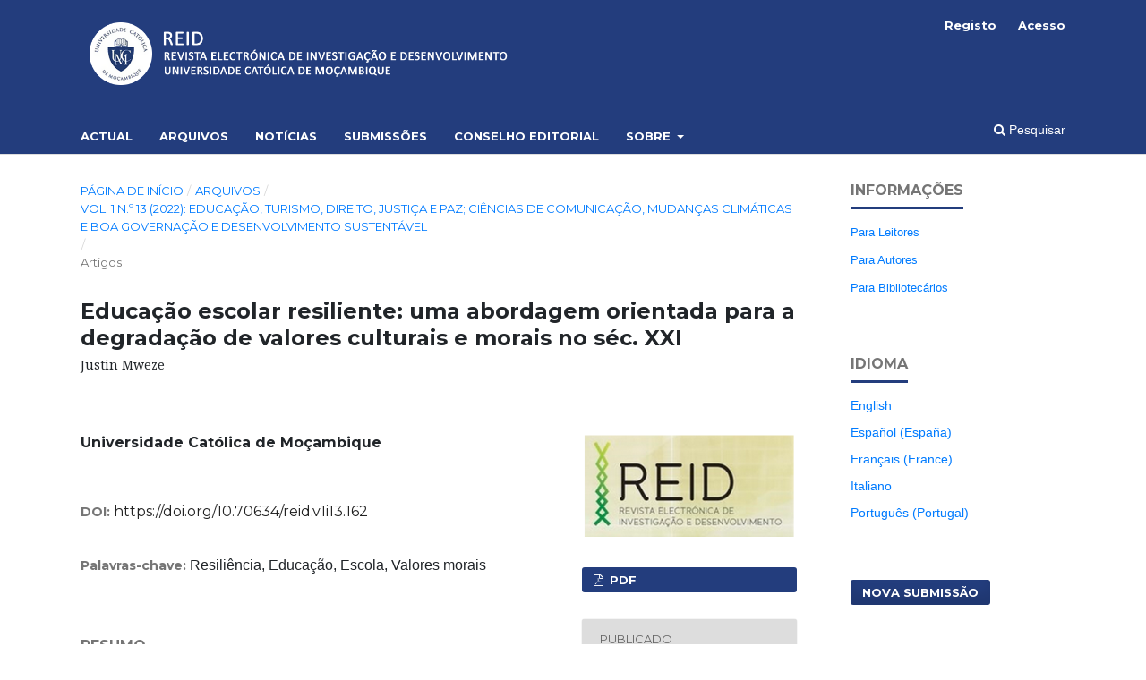

--- FILE ---
content_type: text/html; charset=utf-8
request_url: https://reid.ucm.ac.mz/index.php/reid/article/view/162?articlesBySameAuthorPage=13
body_size: 7551
content:
<!DOCTYPE html>
<html lang="pt-PT" xml:lang="pt-PT">
<head>
	<meta charset="utf-8">
	<meta name="viewport" content="width=device-width, initial-scale=1.0">
	<title>
		Educação escolar resiliente: uma abordagem orientada para a degradação de valores culturais e morais no séc. XXI: Justin Mweze
							| Revista Electrónica de Investigação e Desenvolvimento
			</title>

	
<link rel="icon" href="https://reid.ucm.ac.mz/public/journals/1/favicon_pt_PT.png">
<meta name="generator" content="Open Journal Systems 3.3.0.16">
<meta name="gs_meta_revision" content="1.1"/>
<meta name="citation_journal_title" content="Revista Electrónica de Investigação e Desenvolvimento"/>
<meta name="citation_journal_abbrev" content="Rev. electrón. investig. desenvolv"/>
<meta name="citation_issn" content="2310-0036"/> 
<meta name="citation_author" content="Universidade Católica  de Moçambique"/>
<meta name="citation_title" content="Educação escolar resiliente: uma abordagem orientada para a degradação de valores culturais e morais no séc. XXI: Justin Mweze"/>
<meta name="citation_language" content="pt"/>
<meta name="citation_date" content="2022/11/12"/>
<meta name="citation_volume" content="1"/>
<meta name="citation_issue" content="13"/>
<meta name="citation_doi" content="10.70634/reid.v1i13.162"/>
<meta name="citation_abstract_html_url" content="https://reid.ucm.ac.mz/index.php/reid/article/view/162"/>
<meta name="citation_keywords" xml:lang="pt" content="Resiliência"/>
<meta name="citation_keywords" xml:lang="pt" content="Educação"/>
<meta name="citation_keywords" xml:lang="pt" content="Escola"/>
<meta name="citation_keywords" xml:lang="pt" content="Valores morais"/>
<meta name="citation_pdf_url" content="https://reid.ucm.ac.mz/index.php/reid/article/download/162/162"/>
<link rel="schema.DC" href="http://purl.org/dc/elements/1.1/" />
<meta name="DC.Creator.PersonalName" content="Universidade Católica  de Moçambique"/>
<meta name="DC.Date.created" scheme="ISO8601" content="2022-11-12"/>
<meta name="DC.Date.dateSubmitted" scheme="ISO8601" content="2022-11-12"/>
<meta name="DC.Date.issued" scheme="ISO8601" content="2022-11-12"/>
<meta name="DC.Date.modified" scheme="ISO8601" content="2022-11-12"/>
<meta name="DC.Description" xml:lang="pt" content="O presente artigo constitui-se num ensaio teórico elaborado a partir de uma revisão de literatura cujo objectivo principal é discutir a educação escolar resiliente relativamente à degradação dos valores culturais e morais. Na mesma ordem de ideia, busca-se compreender o significado de resiliência na educação escolar e na sociedade globalizada, caracterizada pelas diferentes correntes culturais. Hoje, fala-se da necessidade de atender a globalização em vários países com as ameaças socioculturais. A reflexão sobre as formas de considerar e respeitar a diversidade cultural tem polarizado as discussões entre os educadores para uma sociedade saudável regida pelos princípios éticos e morais. Nesse sentido, o fundamento deste artigo consiste em explicar como resistir às ameaças socioculturais causadas pelos efeitos da globalização que degradam os valores culturais e morais em pleno século XXI. Quanto ao nível de profundidade de estudo, optou-se pela pesquisa explicativa, tendo em vista os factores que contribuem para a queda de valores morais na sociedade. Relativamente ao procedimento utilizado na colecta de dados, a pesquisa foi bibliográfica com objectivo de trazer explicações a partir das teorias publicadas em diversos tipos de fontes."/>
<meta name="DC.Format" scheme="IMT" content="application/pdf"/>
<meta name="DC.Identifier" content="162"/>
<meta name="DC.Identifier.DOI" content="10.70634/reid.v1i13.162"/>
<meta name="DC.Identifier.URI" content="https://reid.ucm.ac.mz/index.php/reid/article/view/162"/>
<meta name="DC.Language" scheme="ISO639-1" content="pt"/>
<meta name="DC.Rights" content="Direitos de Autor (c) 2022 Revista Electrónica de Investigação e Desenvolvimento"/>
<meta name="DC.Rights" content=""/>
<meta name="DC.Source" content="Revista Electrónica de Investigação e Desenvolvimento"/>
<meta name="DC.Source.ISSN" content="2310-0036"/>
<meta name="DC.Source.Issue" content="13"/>
<meta name="DC.Source.Volume" content="1"/>
<meta name="DC.Source.URI" content="https://reid.ucm.ac.mz/index.php/reid"/>
<meta name="DC.Subject" xml:lang="pt" content="Resiliência"/>
<meta name="DC.Subject" xml:lang="pt" content="Educação"/>
<meta name="DC.Subject" xml:lang="pt" content="Escola"/>
<meta name="DC.Subject" xml:lang="pt" content="Valores morais"/>
<meta name="DC.Title" content="Educação escolar resiliente: uma abordagem orientada para a degradação de valores culturais e morais no séc. XXI: Justin Mweze"/>
<meta name="DC.Type" content="Text.Serial.Journal"/>
<meta name="DC.Type.articleType" content="Artigos"/>
<link rel="alternate" type="application/atom+xml" href="https://reid.ucm.ac.mz/index.php/reid/gateway/plugin/AnnouncementFeedGatewayPlugin/atom">
<link rel="alternate" type="application/rdf+xml" href="https://reid.ucm.ac.mz/index.php/reid/gateway/plugin/AnnouncementFeedGatewayPlugin/rss">
<link rel="alternate" type="application/rss+xml" href="https://reid.ucm.ac.mz/index.php/reid/gateway/plugin/AnnouncementFeedGatewayPlugin/rss2">
	<link rel="stylesheet" href="https://reid.ucm.ac.mz/index.php/reid/$$$call$$$/page/page/css?name=stylesheet" type="text/css" /><link rel="stylesheet" href="https://reid.ucm.ac.mz/lib/pkp/styles/fontawesome/fontawesome.css?v=3.3.0.16" type="text/css" /><link rel="stylesheet" href="https://reid.ucm.ac.mz/plugins/themes/customUCM/libs/bootstrap.min.css?v=3.3.0.16" type="text/css" /><link rel="stylesheet" href="//fonts.googleapis.com/css?family=Montserrat:400,700|Noto+Serif:400,400i,700,700i" type="text/css" />
</head>
<body class="pkp_page_article pkp_op_view has_site_logo" dir="ltr">

	<div class="pkp_structure_page">

				<header class="pkp_structure_head" id="headerNavigationContainer" role="banner">
						
 <nav class="cmp_skip_to_content" aria-label="Ir para os links de conteúdo">
	<a href="#pkp_content_main">Saltar para conteúdo principal</a>
	<a href="#siteNav">Saltar para menu de navegação principal</a>
		<a href="#pkp_content_footer">Saltar para rodapé do site</a>
</nav>

			<div class="pkp_head_wrapper">

				<div class="pkp_site_name_wrapper">
					<button class="pkp_site_nav_toggle">
						<span>Open Menu</span>
					</button>
										<div class="pkp_site_name">
																<a href="						https://reid.ucm.ac.mz/index.php/reid/index
					" class="is_img">
							<img src="https://reid.ucm.ac.mz/public/journals/1/pageHeaderLogoImage_pt_PT.png" width="1300" height="200"  />
						</a>
										</div>
				</div>

				
				<nav class="pkp_site_nav_menu" aria-label="Navegação no Site">
					<a id="siteNav"></a>
					<div class="pkp_navigation_primary_row">
						<div class="pkp_navigation_primary_wrapper">
																				<ul id="navigationPrimary" class="pkp_navigation_primary pkp_nav_list">
								<li class="">
				<a href="https://reid.ucm.ac.mz/index.php/reid/issue/current">
					Actual
				</a>
							</li>
								<li class="">
				<a href="https://reid.ucm.ac.mz/index.php/reid/issue/archive">
					Arquivos
				</a>
							</li>
								<li class="">
				<a href="https://reid.ucm.ac.mz/index.php/reid/announcement">
					Notícias
				</a>
							</li>
								<li class="">
				<a href="https://reid.ucm.ac.mz/index.php/reid/about/submissions">
					Submissões
				</a>
							</li>
								<li class="">
				<a href="https://reid.ucm.ac.mz/index.php/reid/about/editorialTeam">
					Conselho Editorial
				</a>
							</li>
								<li class="">
				<a href="https://reid.ucm.ac.mz/index.php/reid/about">
					Sobre
				</a>
									<ul>
																					<li class="">
									<a href="https://reid.ucm.ac.mz/index.php/reid/about">
										Sobre a Revista
									</a>
								</li>
																												<li class="">
									<a href="https://reid.ucm.ac.mz/index.php/reid/about/contact">
										Contacto
									</a>
								</li>
																		</ul>
							</li>
			</ul>

				

																						<div class="pkp_navigation_search_wrapper">
									<a href="https://reid.ucm.ac.mz/index.php/reid/search" class="pkp_search pkp_search_desktop">
										<span class="fa fa-search" aria-hidden="true"></span>
										Pesquisar
									</a>
								</div>
													</div>
					</div>
					<div class="pkp_navigation_user_wrapper" id="navigationUserWrapper">
							<ul id="navigationUser" class="pkp_navigation_user pkp_nav_list">
								<li class="profile">
				<a href="https://reid.ucm.ac.mz/index.php/reid/user/register">
					Registo
				</a>
							</li>
								<li class="profile">
				<a href="https://reid.ucm.ac.mz/index.php/reid/login">
					Acesso
				</a>
							</li>
										</ul>

					</div>
				</nav>
			</div><!-- .pkp_head_wrapper -->
		</header><!-- .pkp_structure_head -->

						<div class="pkp_structure_content has_sidebar">
			<div class="pkp_structure_main" role="main">
				<a id="pkp_content_main"></a>

<div class="page page_article">
			<nav class="cmp_breadcrumbs" role="navigation" aria-label="Está aqui:">
	<ol>
		<li>
			<a href="https://reid.ucm.ac.mz/index.php/reid/index">
				Página de Início
			</a>
			<span class="separator">/</span>
		</li>
		<li>
			<a href="https://reid.ucm.ac.mz/index.php/reid/issue/archive">
				Arquivos
			</a>
			<span class="separator">/</span>
		</li>
					<li>
				<a href="https://reid.ucm.ac.mz/index.php/reid/issue/view/18">
					Vol. 1 N.º 13 (2022): Educação, Turismo, Direito, Justiça e Paz; Ciências de comunicação, mudanças climáticas e Boa governação e desenvolvimento sustentável
				</a>
				<span class="separator">/</span>
			</li>
				<li class="current" aria-current="page">
			<span aria-current="page">
									Artigos
							</span>
		</li>
	</ol>
</nav>
	
		  	 <article class="obj_article_details">

		
	<h1 class="page_title">
		Educação escolar resiliente: uma abordagem orientada para a degradação de valores culturais e morais no séc. XXI
	</h1>

			<h2 class="subtitle">
			Justin Mweze
		</h2>
	
	<div class="row">
		<div class="main_entry">

							<section class="item authors">
					<h2 class="pkp_screen_reader">Autores</h2>
					<ul class="authors">
											<li>
							<span class="name">
								Universidade Católica  de Moçambique
							</span>
																				</li>
										</ul>
				</section>
			
																												<section class="item doi">
						<h2 class="label">
														DOI:
						</h2>
						<span class="value">
							<a href="https://doi.org/10.70634/reid.v1i13.162">
								https://doi.org/10.70634/reid.v1i13.162
							</a>
						</span>
					</section>
							
									<section class="item keywords">
				<h2 class="label">
										Palavras-chave:
				</h2>
				<span class="value">
											Resiliência, 											Educação, 											Escola, 											Valores morais									</span>
			</section>
			
										<section class="item abstract">
					<h2 class="label">Resumo</h2>
					<p>O presente artigo constitui-se num ensaio teórico elaborado a partir de uma revisão de literatura cujo objectivo principal é discutir a educação escolar resiliente relativamente à degradação dos valores culturais e morais. Na mesma ordem de ideia, busca-se compreender o significado de resiliência na educação escolar e na sociedade globalizada, caracterizada pelas diferentes correntes culturais. Hoje, fala-se da necessidade de atender a globalização em vários países com as ameaças socioculturais. A reflexão sobre as formas de considerar e respeitar a diversidade cultural tem polarizado as discussões entre os educadores para uma sociedade saudável regida pelos princípios éticos e morais. Nesse sentido, o fundamento deste artigo consiste em explicar como resistir às ameaças socioculturais causadas pelos efeitos da globalização que degradam os valores culturais e morais em pleno século XXI. Quanto ao nível de profundidade de estudo, optou-se pela pesquisa explicativa, tendo em vista os factores que contribuem para a queda de valores morais na sociedade. Relativamente ao procedimento utilizado na colecta de dados, a pesquisa foi bibliográfica com objectivo de trazer explicações a partir das teorias publicadas em diversos tipos de fontes.</p>
				</section>
			
			

																			
						
		</div><!-- .main_entry -->

		<div class="entry_details">

										<div class="item cover_image">
					<div class="sub_item">
																				<img
								src="https://reid.ucm.ac.mz/public/journals/1/submission_162_162_coverImage_pt_PT.png"
								alt=""
							>
											</div>
				</div>
			
										<div class="item galleys">
					<h2 class="pkp_screen_reader">
						Downloads
					</h2>
					<ul class="value galleys_links">
													<li>
								
	
							

<a class="obj_galley_link pdf" href="https://reid.ucm.ac.mz/index.php/reid/article/view/162/162">

		
	PDF

	</a>
							</li>
											</ul>
				</div>
						
						<div class="item published">
				<section class="sub_item">
					<h2 class="label">
						Publicado
					</h2>
					<div class="value">
																			<span>12-11-2022</span>
																	</div>
				</section>
							</div>
			
						
										<div class="item issue">

											<section class="sub_item">
							<h2 class="label">
								Edição
							</h2>
							<div class="value">
								<a class="title" href="https://reid.ucm.ac.mz/index.php/reid/issue/view/18">
									Vol. 1 N.º 13 (2022): Educação, Turismo, Direito, Justiça e Paz; Ciências de comunicação, mudanças climáticas e Boa governação e desenvolvimento sustentável
								</a>
							</div>
						</section>
					
											<section class="sub_item">
							<h2 class="label">
								Secção
							</h2>
							<div class="value">
								Artigos
							</div>
						</section>
					
									</div>
			
															
						
			

		</div><!-- .entry_details -->
	</div><!-- .row -->

</article>

	<div id="articlesBySimilarityList">
				<h3>
			<a name="articlesBySimilarity">Artigos Similares</a>
		</h3>
		<ul>

											
				<li>
											Universidade Católica  de Moçambique,
										<a href="https://reid.ucm.ac.mz/index.php/reid/article/view/45">
						PRÁTICAS DEMOCRÁTICAS NA ESCOLA:UM ESTUDO DE CASO NUMA ESCOLA SECUNDÁRIA NO NORTE DE MOÇAMBIQUE
					</a>
					,
					<a href="https://reid.ucm.ac.mz/index.php/reid/issue/view/4">
						Revista Electrónica de Investigação e Desenvolvimento: Vol. 1 N.º 4 (2015): Recursos Naturais e Políticas Económicas: Impactos ambientais e Sustentabilidade Social
					</a>
									</li>
											
				<li>
											Universidade Católica  de Moçambique,
										<a href="https://reid.ucm.ac.mz/index.php/reid/article/view/14">
						O Conselho de Escola como espaço de participação da comunidade
					</a>
					,
					<a href="https://reid.ucm.ac.mz/index.php/reid/issue/view/2">
						Revista Electrónica de Investigação e Desenvolvimento: Vol. 1 N.º 2 (2014): Práticas de Investigação e Desenvolvimento Local em Moçambique
					</a>
									</li>
											
				<li>
											Universidade Católica  de Moçambique,
										<a href="https://reid.ucm.ac.mz/index.php/reid/article/view/277">
						A Participação da Comunidade na Gestão da Escola – Caso da escola Primária (Y) da Cidade da Beira
					</a>
					,
					<a href="https://reid.ucm.ac.mz/index.php/reid/issue/view/23">
						Revista Electrónica de Investigação e Desenvolvimento: Vol. 2 N.º 14 (2023): O papel das confissões religiosas, da cooperação internacional e das instituições do ensino superior na promoção da fraternidade, do diálogo, da reconciliação e na protecção da casa comum e garantia dos direitos das comunidades, em prol do desenvolvimento sustentável.
					</a>
									</li>
											
				<li>
											Universidade Católica  de Moçambique,
										<a href="https://reid.ucm.ac.mz/index.php/reid/article/view/167">
						A implementação da lei sobre a gestão municipal da educação primária: um estudo a partir da percepção dos gestores do município X em Moçambique
					</a>
					,
					<a href="https://reid.ucm.ac.mz/index.php/reid/issue/view/19">
						Revista Electrónica de Investigação e Desenvolvimento: Vol. 2 N.º 13 (2022): Saúde e bem-estar, Tecnologias de Informação e Comunicação, Engenharias, Justiça e Paz. Desenvolvimento sustentável
					</a>
									</li>
											
				<li>
											Universidade Católica  de Moçambique,
										<a href="https://reid.ucm.ac.mz/index.php/reid/article/view/61">
						A EDUCAÇÃO INCLUSIVA NA UNIVERSIDADE
					</a>
					,
					<a href="https://reid.ucm.ac.mz/index.php/reid/issue/view/6">
						Revista Electrónica de Investigação e Desenvolvimento: Vol. 1 N.º 6 (2016): Ensino Superior em Moçambique: o perfil formativo e profissional
					</a>
									</li>
											
				<li>
											Universidade Católica de Moçambique,
										<a href="https://reid.ucm.ac.mz/index.php/reid/article/view/523">
						O O papel dos Saberes Locais e da Educação Comunitária na Consolidação da Educação Formal em Moçambique: Um estudo nos Distritos da Beira, Caia e Búzi no Âmbito do Pacto Educativo Global
					</a>
					,
					<a href="https://reid.ucm.ac.mz/index.php/reid/issue/view/33">
						Revista Electrónica de Investigação e Desenvolvimento: Vol. 2 N.º 16 (2025): Fé, Inteligência Artificial, Competências Digitais, Legalidade, Paz, Democracia, Direitos Humanos e Diversidade Cultural.
					</a>
									</li>
											
				<li>
											Universidade Católica  de Moçambique,
										<a href="https://reid.ucm.ac.mz/index.php/reid/article/view/158">
						Desafios da educação básica para a mitigação da problemática ambiental causada pela mineração artesanal em Manica
					</a>
					,
					<a href="https://reid.ucm.ac.mz/index.php/reid/issue/view/18">
						Revista Electrónica de Investigação e Desenvolvimento: Vol. 1 N.º 13 (2022): Educação, Turismo, Direito, Justiça e Paz; Ciências de comunicação, mudanças climáticas e Boa governação e desenvolvimento sustentável
					</a>
									</li>
											
				<li>
											Universidade Católica  de Moçambique,
										<a href="https://reid.ucm.ac.mz/index.php/reid/article/view/126">
						EDUCAÇÃO DE ADULTOS, IDENTIDADE CULTURAL E DESENVOLVIMENTO LOCAL EM MOÇAMBIQUE
					</a>
					,
					<a href="https://reid.ucm.ac.mz/index.php/reid/issue/view/13">
						Revista Electrónica de Investigação e Desenvolvimento: Vol. 2 N.º 10 (2019): Ética, Política e Cultura: Um Olhar a Partir das Narrativas Africanas
					</a>
									</li>
											
				<li>
											Universidade Católica  de Moçambique,
										<a href="https://reid.ucm.ac.mz/index.php/reid/article/view/159">
						O papel do professor na garantia da qualidade na educação
					</a>
					,
					<a href="https://reid.ucm.ac.mz/index.php/reid/issue/view/18">
						Revista Electrónica de Investigação e Desenvolvimento: Vol. 1 N.º 13 (2022): Educação, Turismo, Direito, Justiça e Paz; Ciências de comunicação, mudanças climáticas e Boa governação e desenvolvimento sustentável
					</a>
									</li>
											
				<li>
											Universidade Católica  de Moçambique,
										<a href="https://reid.ucm.ac.mz/index.php/reid/article/view/35">
						COMPETÊNCIAS EM EDUCAÇÃO PRÉ-ESCOLAR: ESTUDO EM CONTEXTO PORTUGUÊS
					</a>
					,
					<a href="https://reid.ucm.ac.mz/index.php/reid/issue/view/3">
						Revista Electrónica de Investigação e Desenvolvimento: Vol. 2 N.º 3 (2014): Transições: entre o Ensino Secundário, o Ensino Superior e o Mercado de Trabalho
					</a>
									</li>
					</ul>
		<p id="articlesBySimilarityPages">
			<strong>1</strong>&nbsp;<a href="https://reid.ucm.ac.mz/index.php/reid/article/view/162?articlesBySimilarityPage=2#articlesBySimilarity">2</a>&nbsp;<a href="https://reid.ucm.ac.mz/index.php/reid/article/view/162?articlesBySimilarityPage=3#articlesBySimilarity">3</a>&nbsp;<a href="https://reid.ucm.ac.mz/index.php/reid/article/view/162?articlesBySimilarityPage=4#articlesBySimilarity">4</a>&nbsp;<a href="https://reid.ucm.ac.mz/index.php/reid/article/view/162?articlesBySimilarityPage=5#articlesBySimilarity">5</a>&nbsp;<a href="https://reid.ucm.ac.mz/index.php/reid/article/view/162?articlesBySimilarityPage=6#articlesBySimilarity">6</a>&nbsp;<a href="https://reid.ucm.ac.mz/index.php/reid/article/view/162?articlesBySimilarityPage=7#articlesBySimilarity">7</a>&nbsp;<a href="https://reid.ucm.ac.mz/index.php/reid/article/view/162?articlesBySimilarityPage=8#articlesBySimilarity">8</a>&nbsp;<a href="https://reid.ucm.ac.mz/index.php/reid/article/view/162?articlesBySimilarityPage=2#articlesBySimilarity">&gt;</a>&nbsp;<a href="https://reid.ucm.ac.mz/index.php/reid/article/view/162?articlesBySimilarityPage=8#articlesBySimilarity">&gt;&gt;</a>&nbsp;
		</p>
		<p id="articlesBySimilaritySearch">
						Também poderá <a href="https://reid.ucm.ac.mz/index.php/reid/search/search?query=resili%C3%AAncia%20educa%C3%A7%C3%A3o%20escola%20valores%20morais">iniciar uma pesquisa avançada de similaridade</a> para este artigo.
		</p>
	</div>
<div id="articlesBySameAuthorList">
						<h3>Artigos mais lidos do(s) mesmo(s) autor(es)</h3>

			<ul>
																													<li>
													Universidade Católica  de Moçambique,
												<a href="https://reid.ucm.ac.mz/index.php/reid/article/view/12">
							Dominance of the Ruling Party and the Turmoil of the opposition in Mozambique
						</a>,
						<a href="https://reid.ucm.ac.mz/index.php/reid/issue/view/2">
							Revista Electrónica de Investigação e Desenvolvimento: Vol. 1 N.º 2 (2014): Práticas de Investigação e Desenvolvimento Local em Moçambique
						</a>
					</li>
																													<li>
													Universidade Católica  de Moçambique,
												<a href="https://reid.ucm.ac.mz/index.php/reid/article/view/43">
							DIAGNÓSTICO AMBIENTAL DE UMA ÁREA DEGRADADA POR EROSÃO NO BAIRRO CHINFURA CIDADE DE CHIMOIO
						</a>,
						<a href="https://reid.ucm.ac.mz/index.php/reid/issue/view/4">
							Revista Electrónica de Investigação e Desenvolvimento: Vol. 1 N.º 4 (2015): Recursos Naturais e Políticas Económicas: Impactos ambientais e Sustentabilidade Social
						</a>
					</li>
																													<li>
													Universidade Católica  de Moçambique,
												<a href="https://reid.ucm.ac.mz/index.php/reid/article/view/91">
							Desempenho de uma Estacão de Tratamento de Águas Residuais Moçambicana na Remoção de Poluentes
						</a>,
						<a href="https://reid.ucm.ac.mz/index.php/reid/issue/view/9">
							Revista Electrónica de Investigação e Desenvolvimento: Vol. 2 N.º 8 (2017): Dinâmicas de Desenvolvimento Comunitário e Aprendizagens Socioprofissionais
						</a>
					</li>
																													<li>
													Universidade Católica  de Moçambique,
												<a href="https://reid.ucm.ac.mz/index.php/reid/article/view/8">
							O Turismo como Estratégia Privilegiada para promover um Desenvolvimento Social Inclusivo - Estudo multi-caso (Pemba, Moçambique)
						</a>,
						<a href="https://reid.ucm.ac.mz/index.php/reid/issue/view/1">
							Revista Electrónica de Investigação e Desenvolvimento: Vol. 1 N.º 1 (2013): Cooperação Internacional e Desenvolvimento em Moçambique
						</a>
					</li>
																													<li>
													Universidade Católica  de Moçambique,
												<a href="https://reid.ucm.ac.mz/index.php/reid/article/view/177">
							Pobreza y desarrollo en Mozambique - Cabo Delgado
						</a>,
						<a href="https://reid.ucm.ac.mz/index.php/reid/issue/view/19">
							Revista Electrónica de Investigação e Desenvolvimento: Vol. 2 N.º 13 (2022): Saúde e bem-estar, Tecnologias de Informação e Comunicação, Engenharias, Justiça e Paz. Desenvolvimento sustentável
						</a>
					</li>
																													<li>
													Universidade Católica  de Moçambique,
												<a href="https://reid.ucm.ac.mz/index.php/reid/article/view/85">
							ENFRENTAR E VENCER FANTASMAS: EDUCAÇÃO E ÉTICA EM ÁFRICA
						</a>,
						<a href="https://reid.ucm.ac.mz/index.php/reid/issue/view/8">
							Revista Electrónica de Investigação e Desenvolvimento: Vol. 1 N.º 8 (2017): Turismo Sustentável, Desenvolvimento Socioeconómico, tecnológico e ambiental: Desafios e Oportunidades para Moçambique
						</a>
					</li>
																													<li>
													Universidade Católica  de Moçambique,
												<a href="https://reid.ucm.ac.mz/index.php/reid/article/view/123">
							Emmanuel Mounier's Personalism, the dignity of the human person and the crisis of values in Mozambican society
						</a>,
						<a href="https://reid.ucm.ac.mz/index.php/reid/issue/view/13">
							Revista Electrónica de Investigação e Desenvolvimento: Vol. 2 N.º 10 (2019): Ética, Política e Cultura: Um Olhar a Partir das Narrativas Africanas
						</a>
					</li>
																													<li>
													Universidade Católica  de Moçambique,
												<a href="https://reid.ucm.ac.mz/index.php/reid/article/view/134">
							Differentiated activities in higher education: teacher practices and challenges
						</a>,
						<a href="https://reid.ucm.ac.mz/index.php/reid/issue/view/14">
							Revista Electrónica de Investigação e Desenvolvimento: Vol. 1 N.º 11 (2020): IV CONGRESSO INTERNACIONAL DA UCM “AS PRÁTICAS PEDAGÓGICAS NO ENSINO SUPERIOR: EXPERIÊNCIAS E DESAFIOS”
						</a>
					</li>
																													<li>
													Universidade Católica  de Moçambique,
												<a href="https://reid.ucm.ac.mz/index.php/reid/article/view/32">
							UMA VISÃO CRISTÃ ACERCA DO ARTIGO 3º DA DECLARAÇÃO UNIVERSAL DOS DIREITOS DO HOMEM
						</a>,
						<a href="https://reid.ucm.ac.mz/index.php/reid/issue/view/3">
							Revista Electrónica de Investigação e Desenvolvimento: Vol. 2 N.º 3 (2014): Transições: entre o Ensino Secundário, o Ensino Superior e o Mercado de Trabalho
						</a>
					</li>
																													<li>
													Universidade Católica  de Moçambique,
												<a href="https://reid.ucm.ac.mz/index.php/reid/article/view/88">
							Relação entre o rendimento de grão do milho (zea mays l.), nitrogénio e fósforo aplicados no solo
						</a>,
						<a href="https://reid.ucm.ac.mz/index.php/reid/issue/view/9">
							Revista Electrónica de Investigação e Desenvolvimento: Vol. 2 N.º 8 (2017): Dinâmicas de Desenvolvimento Comunitário e Aprendizagens Socioprofissionais
						</a>
					</li>
							</ul>
			<div id="articlesBySameAuthorPages">
				<a href="https://reid.ucm.ac.mz/index.php/reid/article/view/162?articlesBySameAuthorPage=1#articlesBySameAuthor">&lt;&lt;</a>&nbsp;<a href="https://reid.ucm.ac.mz/index.php/reid/article/view/162?articlesBySameAuthorPage=12#articlesBySameAuthor">&lt;</a>&nbsp;<a href="https://reid.ucm.ac.mz/index.php/reid/article/view/162?articlesBySameAuthorPage=8#articlesBySameAuthor">8</a>&nbsp;<a href="https://reid.ucm.ac.mz/index.php/reid/article/view/162?articlesBySameAuthorPage=9#articlesBySameAuthor">9</a>&nbsp;<a href="https://reid.ucm.ac.mz/index.php/reid/article/view/162?articlesBySameAuthorPage=10#articlesBySameAuthor">10</a>&nbsp;<a href="https://reid.ucm.ac.mz/index.php/reid/article/view/162?articlesBySameAuthorPage=11#articlesBySameAuthor">11</a>&nbsp;<a href="https://reid.ucm.ac.mz/index.php/reid/article/view/162?articlesBySameAuthorPage=12#articlesBySameAuthor">12</a>&nbsp;<strong>13</strong>&nbsp;<a href="https://reid.ucm.ac.mz/index.php/reid/article/view/162?articlesBySameAuthorPage=14#articlesBySameAuthor">14</a>&nbsp;<a href="https://reid.ucm.ac.mz/index.php/reid/article/view/162?articlesBySameAuthorPage=15#articlesBySameAuthor">15</a>&nbsp;<a href="https://reid.ucm.ac.mz/index.php/reid/article/view/162?articlesBySameAuthorPage=16#articlesBySameAuthor">16</a>&nbsp;<a href="https://reid.ucm.ac.mz/index.php/reid/article/view/162?articlesBySameAuthorPage=17#articlesBySameAuthor">17</a>&nbsp;<a href="https://reid.ucm.ac.mz/index.php/reid/article/view/162?articlesBySameAuthorPage=14#articlesBySameAuthor">&gt;</a>&nbsp;<a href="https://reid.ucm.ac.mz/index.php/reid/article/view/162?articlesBySameAuthorPage=23#articlesBySameAuthor">&gt;&gt;</a>&nbsp;
			</div>
			</div>


</div><!-- .page -->

	</div><!-- pkp_structure_main -->

									<div class="pkp_structure_sidebar left" role="complementary" aria-label="Barra Lateral">
				<div class="pkp_block block_information">
	<h2 class="title">Informações</h2>
	<div class="content">
		<ul>
							<li>
					<a href="https://reid.ucm.ac.mz/index.php/reid/information/readers">
						Para Leitores
					</a>
				</li>
										<li>
					<a href="https://reid.ucm.ac.mz/index.php/reid/information/authors">
						Para Autores
					</a>
				</li>
										<li>
					<a href="https://reid.ucm.ac.mz/index.php/reid/information/librarians">
						Para Bibliotecários
					</a>
				</li>
					</ul>
	</div>
</div>
<div class="pkp_block block_language">
	<h2 class="title">
		Idioma
	</h2>

	<div class="content">
		<ul>
							<li class="locale_en_US" lang="en-US">
					<a href="https://reid.ucm.ac.mz/index.php/reid/user/setLocale/en_US?source=%2Findex.php%2Freid%2Farticle%2Fview%2F162%3FarticlesBySameAuthorPage%3D13">
						English
					</a>
				</li>
							<li class="locale_es_ES" lang="es-ES">
					<a href="https://reid.ucm.ac.mz/index.php/reid/user/setLocale/es_ES?source=%2Findex.php%2Freid%2Farticle%2Fview%2F162%3FarticlesBySameAuthorPage%3D13">
						Español (España)
					</a>
				</li>
							<li class="locale_fr_FR" lang="fr-FR">
					<a href="https://reid.ucm.ac.mz/index.php/reid/user/setLocale/fr_FR?source=%2Findex.php%2Freid%2Farticle%2Fview%2F162%3FarticlesBySameAuthorPage%3D13">
						Français (France)
					</a>
				</li>
							<li class="locale_it_IT" lang="it-IT">
					<a href="https://reid.ucm.ac.mz/index.php/reid/user/setLocale/it_IT?source=%2Findex.php%2Freid%2Farticle%2Fview%2F162%3FarticlesBySameAuthorPage%3D13">
						Italiano
					</a>
				</li>
							<li class="locale_pt_PT current" lang="pt-PT">
					<a href="https://reid.ucm.ac.mz/index.php/reid/user/setLocale/pt_PT?source=%2Findex.php%2Freid%2Farticle%2Fview%2F162%3FarticlesBySameAuthorPage%3D13">
						Português (Portugal)
					</a>
				</li>
					</ul>
	</div>
</div><!-- .block_language -->
<div class="pkp_block block_make_submission">
	<h2 class="pkp_screen_reader">
		Nova Submissão
	</h2>

	<div class="content">
		<a class="block_make_submission_link" href="https://reid.ucm.ac.mz/index.php/reid/about/submissions">
			Nova Submissão
		</a>
	</div>
</div>

			</div><!-- pkp_sidebar.left -->
			</div><!-- pkp_structure_content -->

<div class="pkp_structure_footer_wrapper" role="contentinfo">
	<a id="pkp_content_footer"></a>

	<div class="pkp_structure_footer">

		
		<!--<div class="pkp_brand_footer" role="complementary" style="font-size: 12px; line-height: 1.25; color: gray; text-align: justify;">
		<a href="https://reid.ucm.ac.mz/index.php/reid/about/aboutThisPublishingSystem">
				<img alt="Mais informação sobre o sistema de publicação, Plataforma e Fluxo de Trabalho do OJS/PKP." src="https://reid.ucm.ac.mz/templates/images/ojs_brand.png">
			</a>
		</div>-->
	</div>

</div><!-- pkp_structure_footer_wrapper -->

<div class="footer">
            <div class="container">
            <div class="row">
                <div class="col-lg-5 col-xs-12 about-company">
                <h6 class="text-uppercase">Revista Electrónica de Investigação e Desenvolvimento</h6>
				<p>ISSN: 2310-0036</p>
                <p class="pr-5 text-white-50">Esta revista oferece acesso livre imediato ao seu conteúdo, seguindo o princípio de que disponibilizar gratuitamente o conhecimento científico ao público proporciona maior democratização do conhecimento.</p>
                <p>
                <a href="https://www.facebook.com/unicatmoz" target="_blank"><i class="fa fa-facebook-square"></i></a>  <!-- mr-1 -->
                <a href="https://www.linkedin.com/company/universidade-cat-lica-de-mo-ambique" target="_blank"><i class="fa fa-linkedin-square"></i></a>
                <a href="https://twitter.com/ucm_online" target="_blank"><i class="fa fa-twitter-square"></i></a>
                <a href="https://www.youtube.com/user/ucmonlineacmz" target="_blank"><i class="fa fa-youtube-square"></i></a>
                </p>
                </div>
                <div class="col-lg-3 col-xs-12 links">
                <h6 class="mt-lg-0 mt-sm-3 text-uppercase"><b>Links Úteis</b></h6>
                    <ul class="m-0 p-0">
                    <li> <a href="http://repositorio.ucm.ac.mz/" target="_blank">Repositório Científico </a></li>
		    <li> <a href="https://bibliotecadigital.ucm.ac.mz/" target="_blank">Biblioteca Digital </a></li>
		    <li> <a href="https://portal.ucm.ac.mz/" target="_blank">Plataforma da UCM </a></li>
                    <li> <a href="https://estudante.ucm.ac.mz/" target="_blank">Portal de Estudante </a></li>
                    </ul>
                </div>
                <div class="col-lg-4 col-xs-12 location">
                <h6 class="mt-lg-0 mt-sm-4 text-uppercase"><b>Endereço</b></h6>
                <p>Rua Comandante Gaivão, Nº 688, Ponta-Gêa C.P. 821, Beira, Moçambique</p>
                <p class="mb-0"><i class="fa fa-phone mr-2" title="Tell"></i>(+258) 23324809</p>
                <p class="mb-0"><i class="fa fa-fax mr-2" title="Fax"></i>(+258) 23324858</p>
                <p class="mb-0"><i class="fa fa-envelope-o mr-2" title="Email"></i>reitoria@ucm.ac.mz</p>
                <p><i class="fa fa-globe mr-2" title="Website"></i> www.ucm.ac.mz</p>
                </div>
            </div>
            <div class="row mt-0">
                <div class="col copyright">
                <p class=""><small class="text-white-50">©2022 UCM Reid. All rights reserved.</small></p>
                </div>
            </div>
            </div>
            </div>

</div><!-- pkp_structure_page -->

<script src="https://reid.ucm.ac.mz/lib/pkp/lib/vendor/components/jquery/jquery.min.js?v=3.3.0.16" type="text/javascript"></script><script src="https://reid.ucm.ac.mz/lib/pkp/lib/vendor/components/jqueryui/jquery-ui.min.js?v=3.3.0.16" type="text/javascript"></script><script src="https://reid.ucm.ac.mz/lib/pkp/js/lib/jquery/plugins/jquery.tag-it.js?v=3.3.0.16" type="text/javascript"></script><script src="https://reid.ucm.ac.mz/plugins/themes/customUCM/libs/popper.min.js?v=3.3.0.16" type="text/javascript"></script><script src="https://reid.ucm.ac.mz/plugins/themes/default/js/lib/bootstrap/util.js?v=3.3.0.16" type="text/javascript"></script><script src="https://reid.ucm.ac.mz/plugins/themes/default/js/lib/bootstrap/dropdown.js?v=3.3.0.16" type="text/javascript"></script><script src="https://reid.ucm.ac.mz/plugins/themes/default/js/main.js?v=3.3.0.16" type="text/javascript"></script><script src="https://reid.ucm.ac.mz/plugins/themes/customUCM/libs/jquery.min.js?v=3.3.0.16" type="text/javascript"></script><script src="https://reid.ucm.ac.mz/plugins/themes/customUCM/libs/bootstrap.min.js?v=3.3.0.16" type="text/javascript"></script>


</body>
</html>
